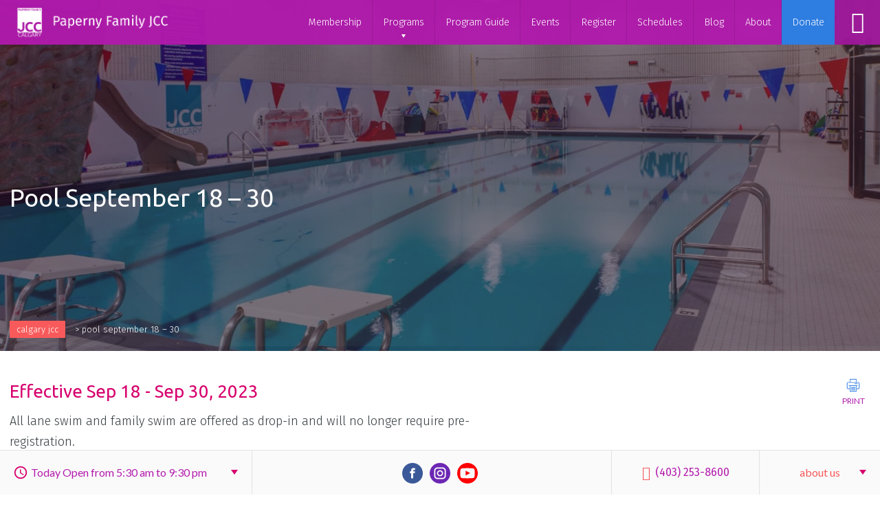

--- FILE ---
content_type: text/html; charset=UTF-8
request_url: https://www.calgaryjcc.com/schedule/pool-september-18-30/
body_size: 39159
content:
<!doctype html><html lang="en"><head><meta http-equiv="Content-Type" content="text/html; charset=utf-8" /> <!--[if IE]><meta http-equiv='X-UA-Compatible' content='IE=edge,chrome=1'><![endif]--><meta name="viewport" content="width=device-width, initial-scale=1, maximum-scale=1, user-scalable=0"/><link media="all" href="https://www.calgaryjcc.com/wp-content/cache/autoptimize/css/autoptimize_93a3b965114b8db4a2dabd92b3bfddc8.css" rel="stylesheet"><title>Pool September 18 - 30 | Paperny Family JCC</title><link rel="shortcut icon" href="https://www.calgaryjcc.com/wp-content/themes/calgary-jcc/favicon.ico?v=1" />  <script>(function(w,d,s,l,i){w[l]=w[l]||[];w[l].push({'gtm.start':
                new Date().getTime(),event:'gtm.js'});var f=d.getElementsByTagName(s)[0],
                j=d.createElement(s),dl=l!='dataLayer'?'&l='+l:'';j.async=true;j.src=
                'https://www.googletagmanager.com/gtm.js?id='+i+dl;f.parentNode.insertBefore(j,f);
            })(window,document,'script','dataLayer','GTM-53P62SM');</script> <meta name='robots' content='index, follow, max-image-preview:large, max-snippet:-1, max-video-preview:-1' /><link rel="canonical" href="https://www.calgaryjcc.com/schedule/pool-september-18-30/" /><meta property="og:locale" content="en_US" /><meta property="og:type" content="article" /><meta property="og:title" content="Pool September 18 - 30 | Paperny Family JCC" /><meta property="og:description" content="All lane swim and family swim are offered as drop-in and will no longer require pre-registration. Important Notice &#8211; Building Hours Sunday, September 24: 8am &#8211; 4pm Erev Yom Kippur [&hellip;]" /><meta property="og:url" content="https://www.calgaryjcc.com/schedule/pool-september-18-30/" /><meta property="og:site_name" content="Paperny Family JCC" /><meta property="article:publisher" content="https://www.facebook.com/calgaryjcc" /><meta property="article:modified_time" content="2023-08-30T16:14:08+00:00" /><meta property="og:image" content="https://www.calgaryjcc.com/wp-content/uploads/2021/09/Paperny-JCC-OG.jpg" /><meta property="og:image:width" content="1200" /><meta property="og:image:height" content="630" /><meta property="og:image:type" content="image/jpeg" /><meta name="twitter:card" content="summary_large_image" /><meta name="twitter:site" content="@calgaryjcc" /><meta name="twitter:label1" content="Est. reading time" /><meta name="twitter:data1" content="1 minute" /> <script type="application/ld+json" class="yoast-schema-graph">{"@context":"https://schema.org","@graph":[{"@type":"WebPage","@id":"https://www.calgaryjcc.com/schedule/pool-september-18-30/","url":"https://www.calgaryjcc.com/schedule/pool-september-18-30/","name":"Pool September 18 - 30 | Paperny Family JCC","isPartOf":{"@id":"https://www.calgaryjcc.com/#website"},"datePublished":"2023-08-30T16:10:15+00:00","dateModified":"2023-08-30T16:14:08+00:00","breadcrumb":{"@id":"https://www.calgaryjcc.com/schedule/pool-september-18-30/#breadcrumb"},"inLanguage":"en-US","potentialAction":[{"@type":"ReadAction","target":["https://www.calgaryjcc.com/schedule/pool-september-18-30/"]}]},{"@type":"BreadcrumbList","@id":"https://www.calgaryjcc.com/schedule/pool-september-18-30/#breadcrumb","itemListElement":[{"@type":"ListItem","position":1,"name":"Calgary JCC","item":"https://www.calgaryjcc.com/"},{"@type":"ListItem","position":2,"name":"Pool September 18 &#8211; 30"}]},{"@type":"WebSite","@id":"https://www.calgaryjcc.com/#website","url":"https://www.calgaryjcc.com/","name":"Paperny Family JCC","description":"Community and recreation centre open to everyone","publisher":{"@id":"https://www.calgaryjcc.com/#organization"},"potentialAction":[{"@type":"SearchAction","target":{"@type":"EntryPoint","urlTemplate":"https://www.calgaryjcc.com/?s={search_term_string}"},"query-input":{"@type":"PropertyValueSpecification","valueRequired":true,"valueName":"search_term_string"}}],"inLanguage":"en-US"},{"@type":"Organization","@id":"https://www.calgaryjcc.com/#organization","name":"Calgary JCC","url":"https://www.calgaryjcc.com/","logo":{"@type":"ImageObject","inLanguage":"en-US","@id":"https://www.calgaryjcc.com/#/schema/logo/image/","url":"https://www.calgaryjcc.com/wp-content/uploads/2020/04/jcc_paypal2.png","contentUrl":"https://www.calgaryjcc.com/wp-content/uploads/2020/04/jcc_paypal2.png","width":365,"height":245,"caption":"Calgary JCC"},"image":{"@id":"https://www.calgaryjcc.com/#/schema/logo/image/"},"sameAs":["https://www.facebook.com/calgaryjcc","https://x.com/calgaryjcc","https://www.instagram.com/calgaryjcc","https://www.youtube.com/thecalgaryjcc"]}]}</script> <link rel='dns-prefetch' href='//code.jquery.com' /><link rel='dns-prefetch' href='//fonts.googleapis.com' /><link rel="alternate" title="oEmbed (JSON)" type="application/json+oembed" href="https://www.calgaryjcc.com/wp-json/oembed/1.0/embed?url=https%3A%2F%2Fwww.calgaryjcc.com%2Fschedule%2Fpool-september-18-30%2F" /><link rel="alternate" title="oEmbed (XML)" type="text/xml+oembed" href="https://www.calgaryjcc.com/wp-json/oembed/1.0/embed?url=https%3A%2F%2Fwww.calgaryjcc.com%2Fschedule%2Fpool-september-18-30%2F&#038;format=xml" /> <script>(()=>{"use strict";const e=[400,500,600,700,800,900],t=e=>`wprm-min-${e}`,n=e=>`wprm-max-${e}`,s=new Set,o="ResizeObserver"in window,r=o?new ResizeObserver((e=>{for(const t of e)c(t.target)})):null,i=.5/(window.devicePixelRatio||1);function c(s){const o=s.getBoundingClientRect().width||0;for(let r=0;r<e.length;r++){const c=e[r],a=o<=c+i;o>c+i?s.classList.add(t(c)):s.classList.remove(t(c)),a?s.classList.add(n(c)):s.classList.remove(n(c))}}function a(e){s.has(e)||(s.add(e),r&&r.observe(e),c(e))}!function(e=document){e.querySelectorAll(".wprm-recipe").forEach(a)}();if(new MutationObserver((e=>{for(const t of e)for(const e of t.addedNodes)e instanceof Element&&(e.matches?.(".wprm-recipe")&&a(e),e.querySelectorAll?.(".wprm-recipe").forEach(a))})).observe(document.documentElement,{childList:!0,subtree:!0}),!o){let e=0;addEventListener("resize",(()=>{e&&cancelAnimationFrame(e),e=requestAnimationFrame((()=>s.forEach(c)))}),{passive:!0})}})();</script> <link rel='stylesheet' href='https://www.calgaryjcc.com/wp-includes/css/dashicons.min.css?ver=6.9' type='text/css' media='all' /><link rel='stylesheet' href='https://fonts.googleapis.com/css?family=Lato%3A100%2C100i%2C300%2C300i%2C400%2C400i%2C700%2C700i%2C900%2C900i&#038;ver=6.9' type='text/css' media='all' /><link rel='stylesheet' href='//code.jquery.com/ui/1.11.4/themes/smoothness/jquery-ui.min.css?ver=20250128' type='text/css' media='all' /><link rel='stylesheet' href='https://fonts.googleapis.com/css?family=Fira+Sans%3A300%2C300i%2C400%2C400i%2C500%2C500i%2C600%2C600i%2C700%2C700i%7CUbuntu%3A300%2C300i%2C400%2C400i%2C500%2C500i%2C700%2C700i&#038;ver=6.9' type='text/css' media='all' /> <script type="text/javascript" src="https://www.calgaryjcc.com/wp-includes/js/jquery/jquery.min.js?ver=3.7.1" id="jquery-core-js"></script> <link rel="https://api.w.org/" href="https://www.calgaryjcc.com/wp-json/" /><link rel="EditURI" type="application/rsd+xml" title="RSD" href="https://www.calgaryjcc.com/xmlrpc.php?rsd" /><link rel='shortlink' href='https://www.calgaryjcc.com/?p=7564' /> <script type="application/ld+json">{
  "@context": "https://schema.org",
  "@type": "Organization",
  "name": "Calgary JCC",
  "alternateName": "Paperny Family JCC",
  "url": "https://www.calgaryjcc.com",
  "logo": "https://www.calgaryjcc.com/wp-content/themes/calgary-jcc/images/logo_header.png",
  "contactPoint": [{
    "@type": "ContactPoint",
    "telephone": "(403) 253-8600",
    "contactType": "billing support",
    "areaServed": "CA",
    "availableLanguage": "en"
  },{
    "@type": "ContactPoint",
    "telephone": "(403) 253-8600",
    "contactType": "customer service",
    "areaServed": "CA",
    "availableLanguage": "en"
  }],
  "sameAs": [
    "https://www.facebook.com/calgaryjcc",
    "https://twitter.com/calgaryjcc",
    "https://www.instagram.com/calgaryjcc",
    "https://www.youtube.com/thecalgaryjcc",
    "https://www.calgaryjcc.com"
  ]
}</script> <script type="application/ld+json">{ "@context": "http://schema.org",
  "@type": "Product",
  "name": "Calgary JCC",
  "alternateName":"Paperny Family JCC",
"url": "https://www.calgaryjcc.com",
"sameAs":["https://www.calgaryjcc.com","https://goo.gl/maps/vSkTMRCSpX6a7pJ7A"],
  "brand": "Calgary JCC",
  "description": "For 24 years I've been a member of the YMCA Eau Claire or membership plus in Vancouver. Only recently did I consider changing my watch to The JCC, I immediately felt welcome although I am not Jewish. This community, gym, multi-event facility really treats you like family. I needed something and felt welcome. Their recently renovated space ads quality and value back into the center I am glad to have purchased our platinum membership which is comparable to the YMCA membership plus hotel, a bit more expensive but you do get a full-size locker and towel service.",
  "image": "https://www.calgaryjcc.com/wp-content/uploads/2021/09/Paperny-JCC-OG.jpg",
  "aggregateRating":
    {"@type": "AggregateRating",
     "ratingValue": "4.5",
     "reviewCount": "146"
    }
}</script> <meta name="tec-api-version" content="v1"><meta name="tec-api-origin" content="https://www.calgaryjcc.com"><link rel="alternate" href="https://www.calgaryjcc.com/wp-json/tribe/events/v1/" /> <script>(function(){
			window.switchTo5x=true;
			var e=document.createElement("script");
			e.type="text/javascript";
			e.async=true;
			e.onload=function(){
				try{
					stLight.options({publisher: "841267e2-2f85-4ef1-9199-6b4266f9d022", doNotHash: false, doNotCopy: false, hashAddressBar: false});
				}catch(e){ /* optionally do something to handle errors here */ }
			}
			e.src=('https:' == document.location.protocol ? 'https://ws' : 'http://w') + '.sharethis.com/button/buttons.js';
			var s = document.getElementsByTagName('script')[0];
			s.parentNode.insertBefore(e, s);
		})();</script> <script type="text/javascript">var rl_siteid = "eb23bfcb-158b-4996-920a-37dca789b51a";</script><script type="text/javascript" src="//cdn.rlets.com/capture_static/mms/mms.js" async="async"></script> <script>var isLoggedInHelpDesk = 0;
		var adminEmailLoggedInHelpDesk = "";</script> </head><body class="wp-singular schedule-template-default single single-schedule postid-7564 wp-theme-jcc wp-child-theme-calgary-jcc tribe-no-js t4"> <noscript><iframe src="https://www.googletagmanager.com/ns.html?id=GTM-53P62SM"
 height="0" width="0" style="display:none;visibility:hidden"></iframe></noscript><header><div class="container"><div class="content"> <a href="https://www.calgaryjcc.com/" class="logo-box"> <img src="https://www.calgaryjcc.com/wp-content/themes/calgary-jcc/images/logo_header.png" alt="" /> </a><div class="menu-icon tog"> <span class="box"> <span class="block-1"></span> <span class="block-2"></span> <span class="block-3"></span> </span></div><div class="tools"><div class="icon- search"> <a href="#">Search</a></div></div><nav><ul><li class="item"> <a  href="https://www.calgaryjcc.com/membership/" title="Membership"> Membership </a></li><li class="item drop"> <a  href="https://www.calgaryjcc.com/programs/" title="Programs"> Programs </a><div class="dropdown"> <a  href="https://www.calgaryjcc.com/programs/arts-culture/"> Arts &#038; Culture </a> <a  href="https://www.calgaryjcc.com/programs/aquatics/"> Aquatics &#038; First Aid </a> <a  href="https://www.calgaryjcc.com/programs/camps/"> Camps </a> <a  href="https://www.calgaryjcc.com/programs/children-youth/"> Children, Youth &#038; Teen </a> <a  href="https://www.calgaryjcc.com/programs/early-childhood/"> Early Childhood </a> <a  href="https://www.calgaryjcc.com/programs/fitness-wellness/"> Fitness &#038; Wellness </a> <a  href="https://www.calgaryjcc.com/programs/adults-55/"> Adults 55+ </a> <a  href="https://www.calgaryjcc.com/programs/pickleball/"> Pickleball </a> <a  href="https://www.calgaryjcc.com/programs/sports-recreation/"> Sports &#038; Recreation </a></div></li><li class="item"> <a  href="https://issuu.com/calgaryjcc/docs/winter_2026_program_guide?fr=sODgyNzg5NDQ5MDE" title="Program Guide"> Program Guide </a></li><li class="item"> <a  href="https://www.calgaryjcc.com/events/" title="Events"> Events </a></li><li class="item"> <a target="_blank" href="https://mycalgaryjcc.com/" title="Register"> Register </a></li><li class="item"> <a  href="https://www.calgaryjcc.com/schedules/" title="Schedules"> Schedules </a></li><li class="item"> <a  href="https://www.calgaryjcc.com/blog/" title="Blog"> Blog </a></li><li class="item"> <a  href="https://www.calgaryjcc.com/about/" title="About"> About </a></li><li class="item"> <a  href="https://www.calgaryjcc.com/donate/" title="Donate"> Donate </a></li></ul></nav></div></div></header><div class="menu-dropdown"><div class="container"><div class="parent login-box"><form class="form login-form daxko-login"> <input type="hidden" name="action" value="daxko_login" /><h2 class="title">Login to <span>Riverdale</span></h2> <span class="error"></span><div class="wrap"> <a href="https://riverdale.npgdev.com/forgot-password" class="forgot">Forgot <span>Password</span>?</a></div> <input type="submit" class="submit daxko-login-popup" value="LOGIN" /> <a href="https://operations.daxko.com/Online/Join.aspx?cid=5068&mtid=2915" target="_blank" class="reg">Don't Have an Account? <span>Register Today</span>!</a></form></div><div class="parent search-box"><form class="filters-box"><fieldset><div class="search-text"> <input type="text" class="text" placeholder="Search" name="s" value="" /></div> <a href="#" class="filter-toggle">Filter</a><div class="filters"><div class="box-1"> <select name="type" class="custom"><option value="">Page Type</option><option value="programs"> Program</option><option value="tribe_events"> Event</option><option value="post"> Blog</option><option value="staff"> Staff</option> </select></div>&nbsp;&nbsp;&nbsp;&nbsp;<div class="box-2"> <select name="age_group" class="custom"><option value="">Age Group</option><option value="57"> golden</option><option value="53"> teen</option><option value="48"> Early Childhood Ages Prenatal - 4</option><option value="47"> Children Ages 5-6</option><option value="46"> Youth Ages 7-12</option><option value="45"> Teen Ages 13-17</option><option value="44"> Adult</option><option value="40"> Golden Age</option> </select></div>&nbsp;&nbsp;&nbsp;&nbsp;<div class="box-3"> <input type="button" class="btn-2 c-5 search-reset" value="Reset" /></div></div></fieldset></form><div class="search-list"></div><div class="search-load"> <svg xmlns="http://www.w3.org/2000/svg" xmlns:xlink="http://www.w3.org/1999/xlink" style="margin:auto;display:block;" width="200px" height="200px" viewBox="0 0 100 100" preserveAspectRatio="xMidYMid"> <circle cx="75" cy="50" fill="#b21aad" r="4.60028"> <animate attributeName="r" values="3;3;5;3;3" times="0;0.1;0.2;0.3;1" dur="1s" repeatCount="indefinite" begin="-0.9166666666666666s"></animate> <animate attributeName="fill" values="#b21aad;#b21aad;#b21aad;#b21aad;#b21aad" repeatCount="indefinite" times="0;0.1;0.2;0.3;1" dur="1s" begin="-0.9166666666666666s"></animate> </circle><circle cx="71.65063509461098" cy="62.5" fill="#b21aad" r="4.73306"> <animate attributeName="r" values="3;3;5;3;3" times="0;0.1;0.2;0.3;1" dur="1s" repeatCount="indefinite" begin="-0.8333333333333334s"></animate> <animate attributeName="fill" values="#b21aad;#b21aad;#b21aad;#b21aad;#b21aad" repeatCount="indefinite" times="0;0.1;0.2;0.3;1" dur="1s" begin="-0.8333333333333334s"></animate> </circle><circle cx="62.5" cy="71.65063509461096" fill="#b21aad" r="4.06639"> <animate attributeName="r" values="3;3;5;3;3" times="0;0.1;0.2;0.3;1" dur="1s" repeatCount="indefinite" begin="-0.75s"></animate> <animate attributeName="fill" values="#b21aad;#b21aad;#b21aad;#b21aad;#b21aad" repeatCount="indefinite" times="0;0.1;0.2;0.3;1" dur="1s" begin="-0.75s"></animate> </circle><circle cx="50" cy="75" fill="#b21aad" r="3.39972"> <animate attributeName="r" values="3;3;5;3;3" times="0;0.1;0.2;0.3;1" dur="1s" repeatCount="indefinite" begin="-0.6666666666666666s"></animate> <animate attributeName="fill" values="#b21aad;#b21aad;#b21aad;#b21aad;#b21aad" repeatCount="indefinite" times="0;0.1;0.2;0.3;1" dur="1s" begin="-0.6666666666666666s"></animate> </circle><circle cx="37.50000000000001" cy="71.65063509461098" fill="#b21aad" r="3"> <animate attributeName="r" values="3;3;5;3;3" times="0;0.1;0.2;0.3;1" dur="1s" repeatCount="indefinite" begin="-0.5833333333333334s"></animate> <animate attributeName="fill" values="#b21aad;#b21aad;#b21aad;#b21aad;#b21aad" repeatCount="indefinite" times="0;0.1;0.2;0.3;1" dur="1s" begin="-0.5833333333333334s"></animate> </circle><circle cx="28.34936490538903" cy="62.5" fill="#b21aad" r="3"> <animate attributeName="r" values="3;3;5;3;3" times="0;0.1;0.2;0.3;1" dur="1s" repeatCount="indefinite" begin="-0.5s"></animate> <animate attributeName="fill" values="#b21aad;#b21aad;#b21aad;#b21aad;#b21aad" repeatCount="indefinite" times="0;0.1;0.2;0.3;1" dur="1s" begin="-0.5s"></animate> </circle><circle cx="25" cy="50" fill="#b21aad" r="3"> <animate attributeName="r" values="3;3;5;3;3" times="0;0.1;0.2;0.3;1" dur="1s" repeatCount="indefinite" begin="-0.4166666666666667s"></animate> <animate attributeName="fill" values="#b21aad;#b21aad;#b21aad;#b21aad;#b21aad" repeatCount="indefinite" times="0;0.1;0.2;0.3;1" dur="1s" begin="-0.4166666666666667s"></animate> </circle><circle cx="28.34936490538903" cy="37.50000000000001" fill="#b21aad" r="3"> <animate attributeName="r" values="3;3;5;3;3" times="0;0.1;0.2;0.3;1" dur="1s" repeatCount="indefinite" begin="-0.3333333333333333s"></animate> <animate attributeName="fill" values="#b21aad;#b21aad;#b21aad;#b21aad;#b21aad" repeatCount="indefinite" times="0;0.1;0.2;0.3;1" dur="1s" begin="-0.3333333333333333s"></animate> </circle><circle cx="37.499999999999986" cy="28.349364905389038" fill="#b21aad" r="3"> <animate attributeName="r" values="3;3;5;3;3" times="0;0.1;0.2;0.3;1" dur="1s" repeatCount="indefinite" begin="-0.25s"></animate> <animate attributeName="fill" values="#b21aad;#b21aad;#b21aad;#b21aad;#b21aad" repeatCount="indefinite" times="0;0.1;0.2;0.3;1" dur="1s" begin="-0.25s"></animate> </circle><circle cx="49.99999999999999" cy="25" fill="#b21aad" r="3"> <animate attributeName="r" values="3;3;5;3;3" times="0;0.1;0.2;0.3;1" dur="1s" repeatCount="indefinite" begin="-0.16666666666666666s"></animate> <animate attributeName="fill" values="#b21aad;#b21aad;#b21aad;#b21aad;#b21aad" repeatCount="indefinite" times="0;0.1;0.2;0.3;1" dur="1s" begin="-0.16666666666666666s"></animate> </circle><circle cx="62.5" cy="28.349364905389034" fill="#b21aad" r="3.26694"> <animate attributeName="r" values="3;3;5;3;3" times="0;0.1;0.2;0.3;1" dur="1s" repeatCount="indefinite" begin="-0.08333333333333333s"></animate> <animate attributeName="fill" values="#b21aad;#b21aad;#b21aad;#b21aad;#b21aad" repeatCount="indefinite" times="0;0.1;0.2;0.3;1" dur="1s" begin="-0.08333333333333333s"></animate> </circle><circle cx="71.65063509461096" cy="37.499999999999986" fill="#b21aad" r="3.93361"> <animate attributeName="r" values="3;3;5;3;3" times="0;0.1;0.2;0.3;1" dur="1s" repeatCount="indefinite" begin="0s"></animate> <animate attributeName="fill" values="#b21aad;#b21aad;#b21aad;#b21aad;#b21aad" repeatCount="indefinite" times="0;0.1;0.2;0.3;1" dur="1s" begin="0s"></animate> </circle> </svg></div></div></div></div><div class="wrapper"><main id="main"><div class="page-builder"><div class="pb-section hero"><div class="pb-rows"><div class="pb-row row showon type-100 bg-image align-top" style="background-image:url(https://www.calgaryjcc.com/wp-content/uploads/2020/02/aq_pool_banner-1600x600.png)"><div class="pb-row-modules container"><div class="pb-cell box-100"><div class="pb-row-module content hero-2-module"><div class="item"><h1 class="title"> Pool September 18 &#8211; 30</h1></div><p class="breadcrumbs"><span><span><a href="https://www.calgaryjcc.com/">Calgary JCC</a></span> &gt; <span class="breadcrumb_last" aria-current="page">Pool September 18 &#8211; 30</span></p></div></div></div></div></div></div></div><div class="showon row r100-1 no-overflow"><div class="container"><div class="box-100"><div class="content schedule"><div class="top-bar"><div class="text"><h5 class="title"> Effective Sep 18 - Sep 30, 2023</h5><p>All lane swim and family swim are offered as drop-in and will no longer require pre-registration.</p><p><span style="color: #ff0000;">Important Notice &#8211; Building Hours</span><br /> <span style="color: #ff0000;">Sunday, September 24: 8am &#8211; 4pm Erev Yom Kippur</span><br /> <span style="color: #ff0000;">Monday, September 25: Closed for Yom Kippur</span></p></div> <a href="javascript:window.print();" class="print"> <span class="icon"> <img class="injected-svg" src="https://www.calgaryjcc.com/wp-content/themes/jcc/images/ico-print.svg" alt="" /> </span> print </a></div><div class="schedule-section"><div class="day"><p class="name"> Sunday</p><div class="events"><p class="event"> <span class="time"> 8:00 am <em> - </em> 9:00 am </span> <i>Lane Swim - 2 lanes</i></p><p class="event"> <span class="time"> 2:30 pm <em> - </em> 7:30 pm </span> <i>Lane Swim - 1 lane</i></p><p class="event"> <span class="time"> 2:30 pm <em> - </em> 7:30 pm </span> <i>Family & Open Swim - 2 lanes</i></p></div></div><div class="day"><p class="name"> Monday</p><div class="events"><p class="event"> <span class="time"> 5:30 am <em> - </em> 8:00 am </span> <i>Lane swim - 5 lanes</i></p><p class="event"> <span class="time"> 8:00 am <em> - </em> 9:00 am </span> <i>Lane swim - 2 lanes</i></p><p class="event"> <span class="time"> 9:00 am <em> - </em> 11:00 am </span> <i>Lane swim - 1 lane</i></p><p class="event"> <span class="time"> 11:00 am <em> - </em> 12:00 pm </span> <i>Lane swim - 3 lanes</i></p><p class="event"> <span class="time"> 11:00 am <em> - </em> 12:00 pm </span> <i>Family & open swim - 2 lanes</i></p><p class="event"> <span class="time"> 12:00 pm <em> - </em> 1:00 pm </span> <i>Lane swim - 1 lane</i></p><p class="event"> <span class="time"> 1:00 pm <em> - </em> 2:30 pm </span> <i>Lane swim - 3 lanes</i></p><p class="event"> <span class="time"> 1:00 pm <em> - </em> 2:30 pm </span> <i>Family & open swim - 2 lanes</i></p><p class="event"> <span class="time"> 7:30 pm <em> - </em> 8:00 pm </span> <i>Lane Swim - 3 lanes</i></p><p class="event"> <span class="time"> 7:30 pm <em> - </em> 8:30 pm </span> <i>Family & open swim - 3 lanes</i></p></div></div><div class="day"><p class="name"> Tuesday</p><div class="events"><p class="event"> <span class="time"> 5:30 am <em> - </em> 6:30 am </span> <i>Lane swim - 5 lanes</i></p><p class="event"> <span class="time"> 6:30 am <em> - </em> 7:30 am </span> <i>Lane swim - 4 lanes</i></p><p class="event"> <span class="time"> 7:30 am <em> - </em> 8:30 am </span> <i>Lane swim - 1 lane</i></p><p class="event"> <span class="time"> 12:15 pm <em> - </em> 1:00 pm </span> <i>Lane swim - 1 lane</i></p><p class="event"> <span class="time"> 1:00 pm <em> - </em> 2:30 pm </span> <i>Lane swim - 3 lanes</i></p><p class="event"> <span class="time"> 1:00 pm <em> - </em> 2:30 pm </span> <i>Family & open swim - 2 lanes</i></p><p class="event"> <span class="time"> 7:30 pm <em> - </em> 8:30 pm </span> <i>Lane swim - 1 lane</i></p><p class="event"> <span class="time"> 7:30 pm <em> - </em> 8:30 pm </span> <i>Family & open swim - 2 lanes</i></p></div></div><div class="day"><p class="name"> Wednesday</p><div class="events"><p class="event"> <span class="time"> 5:30 am <em> - </em> 8:00 am </span> <i>Lane swim - 5 lanes</i></p><p class="event"> <span class="time"> 8:00 am <em> - </em> 9:00 am </span> <i>Lane swim - 2 lanes</i></p><p class="event"> <span class="time"> 9:00 am <em> - </em> 11:00 am </span> <i>Lane swim - 1 lane</i></p><p class="event"> <span class="time"> 11:00 am <em> - </em> 12:00 pm </span> <i>Lane swim - 3 lanes</i></p><p class="event"> <span class="time"> 11:00 am <em> - </em> 12:00 pm </span> <i>Family & open swim - 2 lanes</i></p><p class="event"> <span class="time"> 12:00 pm <em> - </em> 1:00 pm </span> <i>Lane swim - 1 lane</i></p><p class="event"> <span class="time"> 1:00 pm <em> - </em> 2:30 pm </span> <i>Lane swim - 3 lanes</i></p><p class="event"> <span class="time"> 1:00 pm <em> - </em> 2:30 pm </span> <i>Family & open swim - 2 lanes</i></p><p class="event"> <span class="time"> 7:30 pm <em> - </em> 8:30 pm </span> <i>Lane swim - 2 lanes</i></p><p class="event"> <span class="time"> 7:30 pm <em> - </em> 6:30 pm </span> <i>Family & open swim - 3 lanes</i></p></div></div><div class="day"><p class="name"> Thursday</p><div class="events"><p class="event"> <span class="time"> 5:30 am <em> - </em> 7:30 am </span> <i>Lane swim - 5 lanes</i></p><p class="event"> <span class="time"> 7:30 am <em> - </em> 8:30 am </span> <i>Lane swim - 2 lanes</i></p><p class="event"> <span class="time"> 12:15 pm <em> - </em> 1:00 pm </span> <i>Lane swim - 1 lane</i></p><p class="event"> <span class="time"> 1:00 pm <em> - </em> 2:30 pm </span> <i>Lane swim - 3 lanes</i></p><p class="event"> <span class="time"> 7:30 pm <em> - </em> 8:30 pm </span> <i>Lane swim - 1 lane</i></p><p class="event"> <span class="time"> 7:30 pm <em> - </em> 8:30 pm </span> <i>Family & open swim - 2 lanes</i></p></div></div><div class="day"><p class="name"> Friday</p><div class="events"><p class="event"> <span class="time"> 5:30 am <em> - </em> 8:00 am </span> <i>Lane swim - 5 lanes</i></p><p class="event"> <span class="time"> 8:00 am <em> - </em> 10:00 am </span> <i>Lane swim - 2 lanes</i></p><p class="event"> <span class="time"> 10:00 am <em> - </em> 11:00 am </span> <i>Lane swim - 1 lane</i></p><p class="event"> <span class="time"> 11:00 am <em> - </em> 12:00 pm </span> <i>Lane swim - 3 lanes</i></p><p class="event"> <span class="time"> 11:00 am <em> - </em> 12:00 pm </span> <i>Family & open swim  - 2 lanes</i></p><p class="event"> <span class="time"> 12:00 pm <em> - </em> 1:00 pm </span> <i>Lane swim - 1 lane</i></p><p class="event"> <span class="time"> 1:00 pm <em> - </em> 2:30 pm </span> <i>Lane swim - 2 lanes</i></p></div></div><div class="day"><p class="name"> Saturday</p><div class="events"><p class="event"> <span class="time"> 5:45 pm <em> - </em> 7:30 pm </span> <i>Lane swim - 1 lane</i></p><p class="event"> <span class="time"> 5:45 pm <em> - </em> 7:30 pm </span> <i>Family & open swim - 2 lanes</i></p></div></div></div></div></div></div></div></main><div class="fixed-footer"><div class="container"><div class="content"> <a href="#" class="hours-toggle tog"><em class="reg"><span>Today Open from 5:30 am to 9:30 pm</span></em><em class="mobile"><span>Today Open from 5:30 am to 9:30 pm</span></em></a><ul class="social"><li><a href="https://www.facebook.com/calgaryjcc" target="_blank"><img src="https://www.calgaryjcc.com/wp-content/themes/calgary-jcc/images/facebook.svg" alt="Calgary JCC Facebook" width="30" height="30" /></a></li><li><a href="https://www.instagram.com/calgaryjcc" target="_blank"><img src="https://www.calgaryjcc.com/wp-content/themes/calgary-jcc/images/instagram.svg" alt="Calgary JCC Instagram" width="30" height="30" /></a></li><li><a href="https://www.youtube.com/thecalgaryjcc" target="_blank"><img src="https://www.calgaryjcc.com/wp-content/themes/calgary-jcc/images/youtube.svg" alt="Calgary JCC YouTube" width="30" height="30" /></a></li></ul> <a href="#" class="resources-toggle tog">about us</a><p class="phone"> <a href="tel:(403) 253-8600"> (403) 253-8600 </a></p><div class="hours"><div class="wrap"><div class="item"><div class="icon"> <img width="1" height="1" src="https://www.calgaryjcc.com/wp-content/uploads/2019/12/business-1.svg" class="attachment-thumbnail size-thumbnail" alt="" decoding="async" loading="lazy" /></div><p>Today <span>Open from 5:30 am to 9:30 pm</span></p></div><div class="item"><div class="icon"> <img width="1" height="1" src="https://www.calgaryjcc.com/wp-content/uploads/2019/12/business-1.svg" class="attachment-thumbnail size-thumbnail" alt="" decoding="async" loading="lazy" /></div><p>Tomorrow <span>Open from 5:30 am to 9:30 pm</span></p></div><div class="item"><div class="icon"> <img width="1" height="1" src="https://www.calgaryjcc.com/wp-content/uploads/2019/12/business-1.svg" class="attachment-thumbnail size-thumbnail" alt="" decoding="async" loading="lazy" /></div><p>Wednesday <span>Open from 5:30 am to 9:30 pm</span></p></div><div class="item"><div class="icon"> <img width="1" height="1" src="https://www.calgaryjcc.com/wp-content/uploads/2019/12/business-1.svg" class="attachment-thumbnail size-thumbnail" alt="" decoding="async" loading="lazy" /></div><p>Thursday <span>Open from 5:30 am to 9:30 pm</span></p></div><div class="item"><div class="icon"> <img width="1" height="1" src="https://www.calgaryjcc.com/wp-content/uploads/2019/12/business-1.svg" class="attachment-thumbnail size-thumbnail" alt="" decoding="async" loading="lazy" /></div><p>Friday <span>Open from 5:30 am to 6:00 pm</span></p></div></div><div class="mobile-phone"><p>If you need assistance at any time, call:</p> <a href="tel:(403) 253-8600"><p class="call">(403) 253-8600</p></a></div></div><div class="resources"><ul><li><a   href="https://www.calgaryjcc.com/about/contact-us/">Contact</a></li><li><a   href="https://www.calgaryjcc.com/employment/">Employment</a></li><li><a   href="https://www.calgaryjcc.com/about/">More Information</a></li><li><a   href="https://www.calgaryjcc.com/schedule-tour/">Schedule a Tour</a></li></ul></div></div></div></div><footer id="footer"><div class="container"><div class="content"><div class="top-section"><div class="box-1"><p class="address"> Paperny Family JCC<br/> 1607 90 Avenue SW, Calgary, AB T2V 4V7<br/> <a target="_blank" href=" 								        https://www.google.com/maps/dir//Calgary+JCC,+1607+90+Ave+SW,+Calgary,+AB+T2V+4V7,+Canada/@50.97158,-114.1012546,17z/                                    ">DIRECTIONS</a></p> <script src="https://apps.elfsight.com/p/platform.js" defer></script> <div class="elfsight-app-f642bc4e-f94e-4854-b6c9-f6c31e4a091c"></div></div><div class="box-2"><h5>Department Phone numbers</h5><ul class="phones"><li> AFTERSCHOOL: <a href="tel:(403) 537-8593">(403) 537-8593</a></li><li> ARTS AND CULTURE: <a href="tel:(403) 537-8596">(403) 537-8596</a></li><li> AQUATICS: <a href="tel:(403) 444-3147">(403) 444-3147</a></li><li> CHILDREN AND CAMPS: <a href="tel:(403) 537-8593">(403) 537-8593</a></li><li> EARLY LEARNING CENTRE: <a href="tel:(403) 444-3175">(403) 444-3175</a></li><li> SENIORS: <a href="tel:(403) 537-8599">(403) 537-8599</a></li><li> HEALTH AND WELLNESS: <a href="tel:(403) 444-3150">(403) 444-3150</a></li><li> MEMBERSHIP: <a href="tel:(403) 253-8600">(403) 253-8600</a></li></ul></div><div class="box-3"> <a href="https://www.jewishcalgary.org/" target="_blank" class="bottom-logo"> <img src="https://www.calgaryjcc.com/wp-content/themes/calgary-jcc/images/powered-calgary.png" alt="Jewish Calgary Federation"> </a> <a href="https://www.jccdigitalcoop.org" target="_blank" class="powered"> <img class="footer-logo" src="https://www.calgaryjcc.com/wp-content/themes/calgary-jcc/images/jcc-footer-logo.png" alt="JCC DIGITAL CO-OP"> </a><ul class="social"><li> <a target="_blank" href="https://www.facebook.com/calgaryjcc"><img src="https://www.calgaryjcc.com/wp-content/themes/calgary-jcc/images/facebook.svg" rel="noreferrer" alt="Calgary JCC Facebook" width="30" height="30" /></a></li><li> <a target="_blank" href="https://www.instagram.com/calgaryjcc"><img src="https://www.calgaryjcc.com/wp-content/themes/calgary-jcc/images/instagram.svg" rel="noreferrer" alt="Calgary JCC Instagram" width="30" height="30" /></a></li><li> <a target="_blank" href="https://www.youtube.com/thecalgaryjcc"><img src="https://www.calgaryjcc.com/wp-content/themes/calgary-jcc/images/youtube.svg" rel="noreferrer" alt="Calgary YouTube" width="30" height="30" /></a></li></ul></div></div><div class="bottom-section"><p>Copyright 2026 Paperny Family JCC | <a href="/privacy-policy">Privacy Policy</a><br /> <a href="https://www.npgroup.net/design/custom-web-design/">Custom Website design</a> &amp; <a href="https://www.npgroup.net/design/custom-web-design/">custom website development</a> by <a href="https://www.npgroup.net/" target="_blank" rel="noopener">New Possibilities Group</a></p></div></div></div></footer></div> <script type="speculationrules">{"prefetch":[{"source":"document","where":{"and":[{"href_matches":"/*"},{"not":{"href_matches":["/wp-*.php","/wp-admin/*","/wp-content/uploads/*","/wp-content/*","/wp-content/plugins/*","/wp-content/themes/calgary-jcc/*","/wp-content/themes/jcc/*","/*\\?(.+)"]}},{"not":{"selector_matches":"a[rel~=\"nofollow\"]"}},{"not":{"selector_matches":".no-prefetch, .no-prefetch a"}}]},"eagerness":"conservative"}]}</script> <script>( function ( body ) {
			'use strict';
			body.className = body.className.replace( /\btribe-no-js\b/, 'tribe-js' );
		} )( document.body );</script> <script>var tribe_l10n_datatables = {"aria":{"sort_ascending":": activate to sort column ascending","sort_descending":": activate to sort column descending"},"length_menu":"Show _MENU_ entries","empty_table":"No data available in table","info":"Showing _START_ to _END_ of _TOTAL_ entries","info_empty":"Showing 0 to 0 of 0 entries","info_filtered":"(filtered from _MAX_ total entries)","zero_records":"No matching records found","search":"Search:","all_selected_text":"All items on this page were selected. ","select_all_link":"Select all pages","clear_selection":"Clear Selection.","pagination":{"all":"All","next":"Next","previous":"Previous"},"select":{"rows":{"0":"","_":": Selected %d rows","1":": Selected 1 row"}},"datepicker":{"dayNames":["Sunday","Monday","Tuesday","Wednesday","Thursday","Friday","Saturday"],"dayNamesShort":["Sun","Mon","Tue","Wed","Thu","Fri","Sat"],"dayNamesMin":["S","M","T","W","T","F","S"],"monthNames":["January","February","March","April","May","June","July","August","September","October","November","December"],"monthNamesShort":["January","February","March","April","May","June","July","August","September","October","November","December"],"monthNamesMin":["Jan","Feb","Mar","Apr","May","Jun","Jul","Aug","Sep","Oct","Nov","Dec"],"nextText":"Next","prevText":"Prev","currentText":"Today","closeText":"Done","today":"Today","clear":"Clear"}};</script><script type="text/javascript" id="wprm-public-js-extra">var wprm_public = {"user":"0","endpoints":{"analytics":"https://www.calgaryjcc.com/wp-json/wp-recipe-maker/v1/analytics","integrations":"https://www.calgaryjcc.com/wp-json/wp-recipe-maker/v1/integrations","manage":"https://www.calgaryjcc.com/wp-json/wp-recipe-maker/v1/manage","utilities":"https://www.calgaryjcc.com/wp-json/wp-recipe-maker/v1/utilities"},"settings":{"jump_output_hash":true,"features_comment_ratings":true,"template_color_comment_rating":"#343434","instruction_media_toggle_default":"on","video_force_ratio":false,"analytics_enabled":false,"google_analytics_enabled":false,"print_new_tab":true,"print_recipe_identifier":"slug"},"post_id":"7564","home_url":"https://www.calgaryjcc.com/","print_slug":"wprm_print","permalinks":"/%postname%/","ajax_url":"https://www.calgaryjcc.com/wp-admin/admin-ajax.php","nonce":"49d744b70c","api_nonce":"bcbba95394","translations":[],"version":{"free":"10.2.4"}};
//# sourceURL=wprm-public-js-extra</script> <script type="text/javascript" id="script-custom-js-extra">var themeData = {"home_url":"https://www.calgaryjcc.com","url":"https://www.calgaryjcc.com/wp-admin/admin-ajax.php","googleapiKey":"AIzaSyA8MoFFAlqURKb0OvX7PTg-ccXjYPEnO9s"};
//# sourceURL=script-custom-js-extra</script> <script type="text/javascript" src="//code.jquery.com/ui/1.11.4/jquery-ui.min.js?ver=20250128" id="jquery-ui-js"></script> <script id="wp-emoji-settings" type="application/json">{"baseUrl":"https://s.w.org/images/core/emoji/17.0.2/72x72/","ext":".png","svgUrl":"https://s.w.org/images/core/emoji/17.0.2/svg/","svgExt":".svg","source":{"concatemoji":"https://www.calgaryjcc.com/wp-includes/js/wp-emoji-release.min.js?ver=6.9"}}</script> <script type="module">/*! This file is auto-generated */
const a=JSON.parse(document.getElementById("wp-emoji-settings").textContent),o=(window._wpemojiSettings=a,"wpEmojiSettingsSupports"),s=["flag","emoji"];function i(e){try{var t={supportTests:e,timestamp:(new Date).valueOf()};sessionStorage.setItem(o,JSON.stringify(t))}catch(e){}}function c(e,t,n){e.clearRect(0,0,e.canvas.width,e.canvas.height),e.fillText(t,0,0);t=new Uint32Array(e.getImageData(0,0,e.canvas.width,e.canvas.height).data);e.clearRect(0,0,e.canvas.width,e.canvas.height),e.fillText(n,0,0);const a=new Uint32Array(e.getImageData(0,0,e.canvas.width,e.canvas.height).data);return t.every((e,t)=>e===a[t])}function p(e,t){e.clearRect(0,0,e.canvas.width,e.canvas.height),e.fillText(t,0,0);var n=e.getImageData(16,16,1,1);for(let e=0;e<n.data.length;e++)if(0!==n.data[e])return!1;return!0}function u(e,t,n,a){switch(t){case"flag":return n(e,"\ud83c\udff3\ufe0f\u200d\u26a7\ufe0f","\ud83c\udff3\ufe0f\u200b\u26a7\ufe0f")?!1:!n(e,"\ud83c\udde8\ud83c\uddf6","\ud83c\udde8\u200b\ud83c\uddf6")&&!n(e,"\ud83c\udff4\udb40\udc67\udb40\udc62\udb40\udc65\udb40\udc6e\udb40\udc67\udb40\udc7f","\ud83c\udff4\u200b\udb40\udc67\u200b\udb40\udc62\u200b\udb40\udc65\u200b\udb40\udc6e\u200b\udb40\udc67\u200b\udb40\udc7f");case"emoji":return!a(e,"\ud83e\u1fac8")}return!1}function f(e,t,n,a){let r;const o=(r="undefined"!=typeof WorkerGlobalScope&&self instanceof WorkerGlobalScope?new OffscreenCanvas(300,150):document.createElement("canvas")).getContext("2d",{willReadFrequently:!0}),s=(o.textBaseline="top",o.font="600 32px Arial",{});return e.forEach(e=>{s[e]=t(o,e,n,a)}),s}function r(e){var t=document.createElement("script");t.src=e,t.defer=!0,document.head.appendChild(t)}a.supports={everything:!0,everythingExceptFlag:!0},new Promise(t=>{let n=function(){try{var e=JSON.parse(sessionStorage.getItem(o));if("object"==typeof e&&"number"==typeof e.timestamp&&(new Date).valueOf()<e.timestamp+604800&&"object"==typeof e.supportTests)return e.supportTests}catch(e){}return null}();if(!n){if("undefined"!=typeof Worker&&"undefined"!=typeof OffscreenCanvas&&"undefined"!=typeof URL&&URL.createObjectURL&&"undefined"!=typeof Blob)try{var e="postMessage("+f.toString()+"("+[JSON.stringify(s),u.toString(),c.toString(),p.toString()].join(",")+"));",a=new Blob([e],{type:"text/javascript"});const r=new Worker(URL.createObjectURL(a),{name:"wpTestEmojiSupports"});return void(r.onmessage=e=>{i(n=e.data),r.terminate(),t(n)})}catch(e){}i(n=f(s,u,c,p))}t(n)}).then(e=>{for(const n in e)a.supports[n]=e[n],a.supports.everything=a.supports.everything&&a.supports[n],"flag"!==n&&(a.supports.everythingExceptFlag=a.supports.everythingExceptFlag&&a.supports[n]);var t;a.supports.everythingExceptFlag=a.supports.everythingExceptFlag&&!a.supports.flag,a.supports.everything||((t=a.source||{}).concatemoji?r(t.concatemoji):t.wpemoji&&t.twemoji&&(r(t.twemoji),r(t.wpemoji)))});
//# sourceURL=https://www.calgaryjcc.com/wp-includes/js/wp-emoji-loader.min.js</script> <script defer src="https://www.calgaryjcc.com/wp-content/cache/autoptimize/js/autoptimize_e0db760df9ae008ed96fd060c3db4cd5.js"></script></body></html>

--- FILE ---
content_type: image/svg+xml
request_url: https://www.calgaryjcc.com/wp-content/themes/jcc/images/ico-print.svg
body_size: 873
content:
<?xml version="1.0" encoding="utf-8"?>
<!-- Generator: Adobe Illustrator 21.0.0, SVG Export Plug-In . SVG Version: 6.00 Build 0)  -->
<svg version="1.1" id="Layer_1" xmlns="http://www.w3.org/2000/svg" xmlns:xlink="http://www.w3.org/1999/xlink" x="0px" y="0px"
	 viewBox="0 0 300 300" style="enable-background:new 0 0 300 300;" xml:space="preserve">
<g>
	<g>
		<path d="M198.3,246.6h-96.6v13.8h96.6V246.6z M198.3,219h-96.6v13.8h96.6V219z M198.3,191.4h-96.6v13.8h96.6V191.4z M260.4,81
			h-34.5V12H74.1v69H39.6C24.4,81,12,93.4,12,108.6v96.6c0,15.2,12.4,27.6,27.6,27.6h34.5V288h151.8v-55.2h34.5
			c15.2,0,27.6-12.4,27.6-27.6v-96.6C288,93.4,275.6,81,260.4,81z M87.9,25.8h124.2V81H87.9V25.8z M212.1,274.2H87.9V163.8h124.2
			V274.2z M274.2,205.2c0,7.6-6.2,13.8-13.8,13.8h-34.5v-55.2h13.8c3.8,0,6.9-3.1,6.9-6.9c0-3.8-3.1-6.9-6.9-6.9H60.3
			c-3.8,0-6.9,3.1-6.9,6.9c0,3.8,3.1,6.9,6.9,6.9h13.8V219H39.6c-7.6,0-13.8-6.2-13.8-13.8v-96.6c0-7.6,6.2-13.8,13.8-13.8h220.8
			c7.6,0,13.8,6.2,13.8,13.8V205.2z M239.7,108.6h-55.2c-3.8,0-6.9,3.1-6.9,6.9s3.1,6.9,6.9,6.9h55.2c3.8,0,6.9-3.1,6.9-6.9
			S243.5,108.6,239.7,108.6z"/>
	</g>
</g>
</svg>


--- FILE ---
content_type: image/svg+xml
request_url: https://www.calgaryjcc.com/wp-content/themes/jcc/images/ico-print.svg
body_size: 931
content:
<?xml version="1.0" encoding="utf-8"?>
<!-- Generator: Adobe Illustrator 21.0.0, SVG Export Plug-In . SVG Version: 6.00 Build 0)  -->
<svg version="1.1" id="Layer_1" xmlns="http://www.w3.org/2000/svg" xmlns:xlink="http://www.w3.org/1999/xlink" x="0px" y="0px"
	 viewBox="0 0 300 300" style="enable-background:new 0 0 300 300;" xml:space="preserve">
<g>
	<g>
		<path d="M198.3,246.6h-96.6v13.8h96.6V246.6z M198.3,219h-96.6v13.8h96.6V219z M198.3,191.4h-96.6v13.8h96.6V191.4z M260.4,81
			h-34.5V12H74.1v69H39.6C24.4,81,12,93.4,12,108.6v96.6c0,15.2,12.4,27.6,27.6,27.6h34.5V288h151.8v-55.2h34.5
			c15.2,0,27.6-12.4,27.6-27.6v-96.6C288,93.4,275.6,81,260.4,81z M87.9,25.8h124.2V81H87.9V25.8z M212.1,274.2H87.9V163.8h124.2
			V274.2z M274.2,205.2c0,7.6-6.2,13.8-13.8,13.8h-34.5v-55.2h13.8c3.8,0,6.9-3.1,6.9-6.9c0-3.8-3.1-6.9-6.9-6.9H60.3
			c-3.8,0-6.9,3.1-6.9,6.9c0,3.8,3.1,6.9,6.9,6.9h13.8V219H39.6c-7.6,0-13.8-6.2-13.8-13.8v-96.6c0-7.6,6.2-13.8,13.8-13.8h220.8
			c7.6,0,13.8,6.2,13.8,13.8V205.2z M239.7,108.6h-55.2c-3.8,0-6.9,3.1-6.9,6.9s3.1,6.9,6.9,6.9h55.2c3.8,0,6.9-3.1,6.9-6.9
			S243.5,108.6,239.7,108.6z"/>
	</g>
</g>
</svg>


--- FILE ---
content_type: image/svg+xml
request_url: https://www.calgaryjcc.com/wp-content/themes/jcc/images/logo-mark.svg
body_size: 6814
content:
<?xml version="1.0" encoding="utf-8"?>
<!-- Generator: Adobe Illustrator 20.1.0, SVG Export Plug-In . SVG Version: 6.00 Build 0)  -->
<!DOCTYPE svg PUBLIC "-//W3C//DTD SVG 1.1//EN" "http://www.w3.org/Graphics/SVG/1.1/DTD/svg11.dtd">
<svg version="1.1" id="Layer_1" xmlns="http://www.w3.org/2000/svg" xmlns:xlink="http://www.w3.org/1999/xlink" x="0px" y="0px"
	 viewBox="0 0 143.3 145.6" style="enable-background:new 0 0 143.3 145.6;" xml:space="preserve">
<style type="text/css">
	.st0{fill:#FFFFFF;}
</style>
<polyline class="st0" points="65.6,55.7 49.8,11.6 49.7,11.4 46.3,9.7 45,13.5 64.7,56.1 65.6,55.7 "/>
<g>
	<defs>
		<polyline id="SVGID_1_" points="54.9,69.5 8.6,61.1 5.4,63.2 8,66.2 54.8,70.5 54.9,69.5 		"/>
	</defs>
	<use xlink:href="#SVGID_1_"  style="overflow:visible;fill:#FFFFFF;"/>
	<clipPath id="SVGID_2_">
		<use xlink:href="#SVGID_1_"  style="overflow:visible;"/>
	</clipPath>
</g>
<g>
	<defs>
		<polyline id="SVGID_3_" points="61.6,85.7 31.1,121.6 31.3,125.4 35.2,124.6 62.3,86.3 61.6,85.7 		"/>
	</defs>
	<use xlink:href="#SVGID_3_"  style="overflow:visible;fill:#FFFFFF;"/>
	<clipPath id="SVGID_4_">
		<use xlink:href="#SVGID_3_"  style="overflow:visible;"/>
	</clipPath>
</g>
<polyline class="st0" points="78.8,88 94.7,132.2 94.7,132.3 98.1,134 99.4,130.3 79.8,87.6 78.8,88 "/>
<g>
	<defs>
		<polyline id="SVGID_5_" points="136.4,77.5 89.6,73.2 89.5,74.2 135.8,82.6 139,80.5 136.4,77.5 		"/>
	</defs>
	<use xlink:href="#SVGID_5_"  style="overflow:visible;fill:#FFFFFF;"/>
	<clipPath id="SVGID_6_">
		<use xlink:href="#SVGID_5_"  style="overflow:visible;"/>
	</clipPath>
</g>
<g>
	<defs>
		<polyline id="SVGID_7_" points="82.9,58.1 113.3,22.1 113.1,18.4 109.2,19.1 82.1,57.5 82.9,58.1 		"/>
	</defs>
	<use xlink:href="#SVGID_7_"  style="overflow:visible;fill:#FFFFFF;"/>
	<clipPath id="SVGID_8_">
		<use xlink:href="#SVGID_7_"  style="overflow:visible;"/>
	</clipPath>
</g>
<g>
	<defs>
		<polyline id="SVGID_9_" points="77.5,4.8 74.8,7.4 73.5,54.5 74.5,54.6 79.9,7.9 77.5,4.8 		"/>
	</defs>
	<use xlink:href="#SVGID_9_"  style="overflow:visible;fill:#FFFFFF;"/>
	<clipPath id="SVGID_10_">
		<use xlink:href="#SVGID_9_"  style="overflow:visible;"/>
	</clipPath>
</g>
<g>
	<defs>
		<polyline id="SVGID_11_" points="57.8,62.1 58.3,61.2 20.7,33.2 16.7,33.8 17.7,37.4 57.8,62.1 		"/>
	</defs>
	<use xlink:href="#SVGID_11_"  style="overflow:visible;fill:#FFFFFF;"/>
	<clipPath id="SVGID_12_">
		<use xlink:href="#SVGID_11_"  style="overflow:visible;"/>
	</clipPath>
</g>
<polyline class="st0" points="56.1,78.6 13,97.2 11.5,100.9 15.1,101.9 56.5,79.5 56.1,78.6 "/>
<g>
	<defs>
		<polyline id="SVGID_13_" points="64.5,135.8 67,139 69.6,136.3 70.9,89.3 69.9,89.2 64.5,135.8 		"/>
	</defs>
	<use xlink:href="#SVGID_13_"  style="overflow:visible;fill:#FFFFFF;"/>
	<clipPath id="SVGID_14_">
		<use xlink:href="#SVGID_13_"  style="overflow:visible;"/>
	</clipPath>
</g>
<g>
	<defs>
		<polyline id="SVGID_15_" points="86.6,81.7 86.1,82.5 123.8,110.5 127.7,110 126.8,106.3 86.6,81.7 		"/>
	</defs>
	<use xlink:href="#SVGID_15_"  style="overflow:visible;fill:#FFFFFF;"/>
	<clipPath id="SVGID_16_">
		<use xlink:href="#SVGID_15_"  style="overflow:visible;"/>
	</clipPath>
</g>
<polyline class="st0" points="88.3,65.2 131.4,46.5 133,42.9 129.3,41.9 87.9,64.3 88.3,65.2 "/>
<g>
	<defs>
		<polyline id="SVGID_17_" points="56.1,52.2 40.8,30.5 37.2,30.5 36.5,33.9 55.3,52.9 56.1,52.2 		"/>
	</defs>
	<use xlink:href="#SVGID_17_"  style="overflow:visible;fill:#FFFFFF;"/>
	<clipPath id="SVGID_18_">
		<use xlink:href="#SVGID_17_"  style="overflow:visible;"/>
	</clipPath>
</g>
<g>
	<defs>
		<polyline id="SVGID_19_" points="18.9,81.5 21.4,83.8 47.3,77 47.2,76 20.7,78.4 18.9,81.5 		"/>
	</defs>
	<use xlink:href="#SVGID_19_"  style="overflow:visible;fill:#FFFFFF;"/>
	<clipPath id="SVGID_20_">
		<use xlink:href="#SVGID_19_"  style="overflow:visible;"/>
	</clipPath>
</g>
<g>
	<defs>
		<polyline id="SVGID_21_" points="52.2,119.5 52.1,119.7 53.9,122.9 57.2,121.8 64.2,96 63.3,95.6 52.2,119.5 		"/>
	</defs>
	<use xlink:href="#SVGID_21_"  style="overflow:visible;fill:#FFFFFF;"/>
	<clipPath id="SVGID_22_">
		<use xlink:href="#SVGID_21_"  style="overflow:visible;"/>
	</clipPath>
</g>
<g>
	<defs>
		<polyline id="SVGID_23_" points="88.3,91.5 103.6,113.2 107.2,113.2 108,109.9 89.1,90.9 88.3,91.5 		"/>
	</defs>
	<use xlink:href="#SVGID_23_"  style="overflow:visible;fill:#FFFFFF;"/>
	<clipPath id="SVGID_24_">
		<use xlink:href="#SVGID_23_"  style="overflow:visible;"/>
	</clipPath>
</g>
<g>
	<defs>
		<polyline id="SVGID_25_" points="97.3,67.7 123.7,65.3 125.5,62.2 123,59.9 97.1,66.8 97.3,67.7 		"/>
	</defs>
	<use xlink:href="#SVGID_25_"  style="overflow:visible;fill:#FFFFFF;"/>
	<clipPath id="SVGID_26_">
		<use xlink:href="#SVGID_25_"  style="overflow:visible;"/>
	</clipPath>
</g>
<g>
	<defs>
		<polyline id="SVGID_27_" points="92.2,24.2 92.3,24 90.5,20.9 87.2,21.9 80.2,47.8 81.1,48.1 92.2,24.2 		"/>
	</defs>
	<use xlink:href="#SVGID_27_"  style="overflow:visible;fill:#FFFFFF;"/>
	<clipPath id="SVGID_28_">
		<use xlink:href="#SVGID_27_"  style="overflow:visible;"/>
	</clipPath>
</g>
<g>
	<defs>
		<polyline id="SVGID_29_" points="68.9,46.7 66.8,20 63.8,18.3 61.5,21.1 67.9,46.9 68.9,46.7 		"/>
	</defs>
	<use xlink:href="#SVGID_29_"  style="overflow:visible;fill:#FFFFFF;"/>
	<clipPath id="SVGID_30_">
		<use xlink:href="#SVGID_29_"  style="overflow:visible;"/>
	</clipPath>
</g>
<g>
	<defs>
		<polyline id="SVGID_31_" points="22.9,55.8 48.4,63.1 48.7,62.2 24.6,50.6 21.6,52.4 22.9,55.8 		"/>
	</defs>
	<use xlink:href="#SVGID_31_"  style="overflow:visible;fill:#FFFFFF;"/>
	<clipPath id="SVGID_32_">
		<use xlink:href="#SVGID_31_"  style="overflow:visible;"/>
	</clipPath>
</g>
<g>
	<defs>
		<polyline id="SVGID_33_" points="52.7,88.1 52.1,87.3 29.9,102.5 30,105.9 33.6,106.5 52.7,88.1 		"/>
	</defs>
	<use xlink:href="#SVGID_33_"  style="overflow:visible;fill:#FFFFFF;"/>
	<clipPath id="SVGID_34_">
		<use xlink:href="#SVGID_33_"  style="overflow:visible;"/>
	</clipPath>
</g>
<g>
	<defs>
		<polyline id="SVGID_35_" points="75.5,97 77.6,123.8 80.6,125.4 82.9,122.7 76.5,96.9 75.5,97 		"/>
	</defs>
	<use xlink:href="#SVGID_35_"  style="overflow:visible;fill:#FFFFFF;"/>
	<clipPath id="SVGID_36_">
		<use xlink:href="#SVGID_35_"  style="overflow:visible;"/>
	</clipPath>
</g>
<g>
	<defs>
		<polyline id="SVGID_37_" points="121.5,88 96,80.6 95.7,81.6 119.8,93.2 122.8,91.4 121.5,88 		"/>
	</defs>
	<use xlink:href="#SVGID_37_"  style="overflow:visible;fill:#FFFFFF;"/>
	<clipPath id="SVGID_38_">
		<use xlink:href="#SVGID_37_"  style="overflow:visible;"/>
	</clipPath>
</g>
<g>
	<defs>
		<polyline id="SVGID_39_" points="91.7,55.6 92.4,56.4 114.5,41.3 114.4,37.8 110.8,37.2 91.7,55.6 		"/>
	</defs>
	<use xlink:href="#SVGID_39_"  style="overflow:visible;fill:#FFFFFF;"/>
	<clipPath id="SVGID_40_">
		<use xlink:href="#SVGID_39_"  style="overflow:visible;"/>
	</clipPath>
</g>
</svg>
